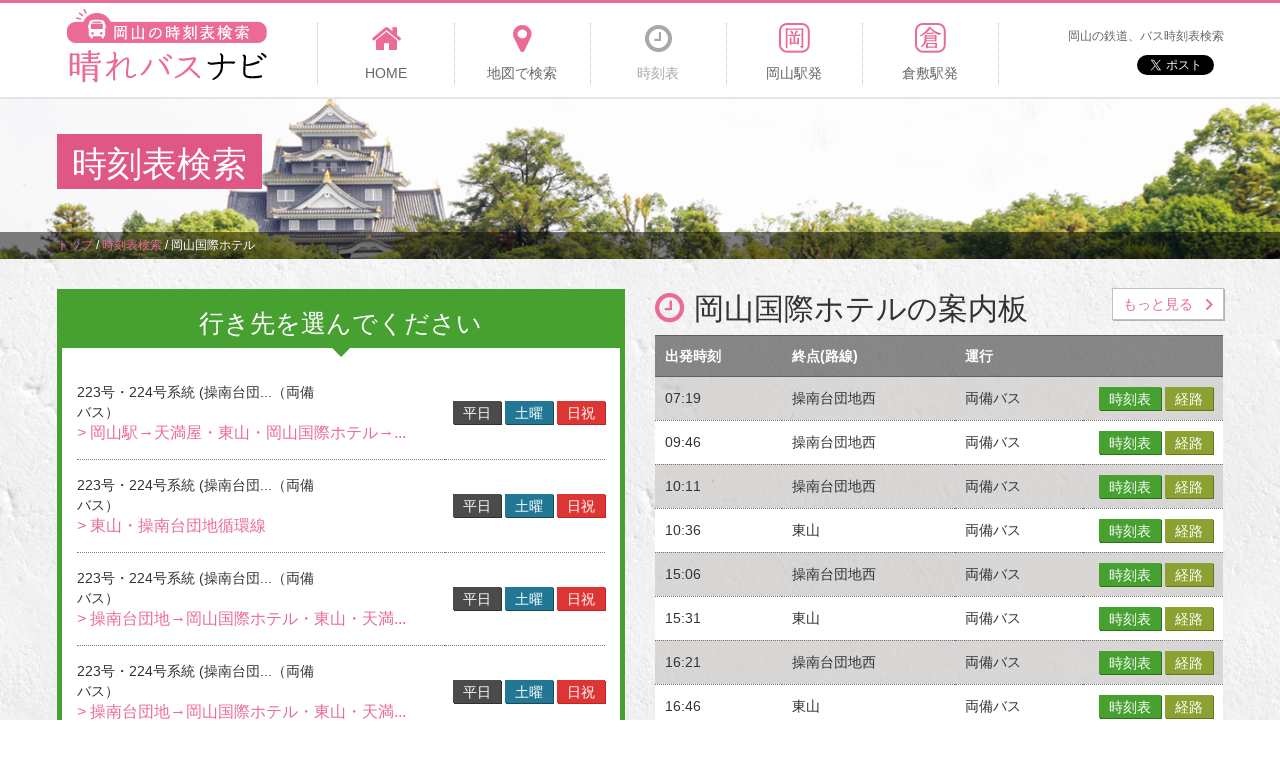

--- FILE ---
content_type: text/html; charset=UTF-8
request_url: http://okayama-bus.net/route/stop/detail/162
body_size: 26660
content:
<!DOCTYPE html>
<html lang="ja">
<head>
    <meta http-equiv="Content-Type" content="text/html; charset=UTF-8">
    <meta charset="utf-8">
    <meta name="viewport" content="width=device-width, initial-scale=1.0">
    <title>岡山国際ホテルの時刻表【岡山の時刻表検索 - 晴れバスナビ】</title>
<meta name="description" content="岡山国際ホテルの時刻表。路線別に検索でき、発車時刻案内板もあります。">
<meta name="keywords" content="岡山,バス,路線,時刻表,岡山国際ホテル">
<meta property="og:title" content="岡山の時刻表検索 - 晴れバスナビ】">
<meta property="og:description" content="岡山国際ホテルの時刻表。路線別に検索でき、発車時刻案内板もあります。">
<meta property="og:type" content="article">  
    <meta property="og:url" content="http://okayama-bus.net/route/stop/detail/162">
    <meta property="og:image" content="http://okayama-bus.net/img/og-image.png">
    <meta property="og:site_name" content="岡山の時刻表検索 - 晴れバスナビ">  
    <link rel="canonical" href="http://okayama-bus.net/route/stop/detail/162"/>
    <!-- HTML5 Support for IE -->
    <!--[if lt IE 9]>
    <script src="http://okayama-bus.net/js/html5shim.js"></script>
    <![endif]-->  
          
    <link href="http://okayama-bus.net/common/css/bootstrap.min.css" rel="stylesheet">
    <link href="http://okayama-bus.net/common/css/font-awesome.min.css" rel="stylesheet">
    <link href="http://okayama-bus.net/common/css/common.css" rel="stylesheet">
    <link href="http://okayama-bus.net/common/css/class.css" rel="stylesheet">
    <link href="http://okayama-bus.net/common/css/style.css" rel="stylesheet">
    <link href="http://okayama-bus.net/common/css/customize.css" rel="stylesheet">
    
    <script type="text/javascript" src="http://connect.facebook.net/ja_JP/all.js#xfbml=1"></script>
    <script src="http://okayama-bus.net/js/jquery-1.9.1.js"></script> <!-- jQuery -->
            <!-- Global site tag (gtag.js) - Google Analytics -->
    <script async src="https://www.googletagmanager.com/gtag/js?id=UA-120067098-1"></script>
    <script>
        window.dataLayer = window.dataLayer || [];
        function gtag(){dataLayer.push(arguments);}
        gtag('js', new Date());

        gtag('config', 'UA-120067098-1');
    </script>

</head>
<body id="timeTableResult">
    <!-- ### ヘッダー ### -->
    <header id="header">
    <div class="container">
        <h1 id="logo"><a href="http://okayama-bus.net/"><img src="http://okayama-bus.net/common/img/logo.png" width="200" height="75" alt="岡山の時刻表検索 - 晴れバスナビ" /></a></h1>
        <div class="spDevice spBtn clearfix">
            <a class="btnMenu" href="#"><i class="fa fa-bars"></i><span class="faTxt">MENU</span></a>
        </div>
        <div class="spDevice spSns">
            <p>岡山の鉄道、バス時刻表検索</p>
            <div class="snsBox">
                <div class="disT">
                    <div class="twitBox">
                        <a href="https://twitter.com/share" class="twitter-share-button" data-url="http://okayama-bus.net/" data-text="岡山バス" data-hashtags="岡山バス">Tweet</a>
						<script>!function(d,s,id){var js,fjs=d.getElementsByTagName(s)[0],p=/^http:/.test(d.location)?'http':'https';if(!d.getElementById(id)){js=d.createElement(s);js.id=id;js.src=p+'://platform.twitter.com/widgets.js';fjs.parentNode.insertBefore(js,fjs);}}(document, 'script', 'twitter-wjs');</script>
                    </div>
                    <div class="faceBox">
                        <fb:like href="http://okayama-bus.net/" send="false" layout="button_count" width="100" show_faces="false" action="like" colorscheme="light" font=""></fb:like>
                    </div>
                </div>
                <!--/.disT-->
            </div>
            <!--/.snsBox-->
        </div>
        <!--/.spDevice spSns-->
        <nav id="headNav">
            <ul>
                <li><a  href="http://okayama-bus.net/"><i class="fa fa-home"></i><span>HOME</span></a></li>
                <li><a  href="http://okayama-bus.net/route/map_search"><i class="fa fa-map-marker"></i><span>地図で検索</span></a></li>
                <li><a class="here" href="http://okayama-bus.net/route/stop/search"><i class="fa fa-clock-o"></i><span>時刻表</span></a></li>
                <li><a  href="http://okayama-bus.net/station/okayama"><i class="fa fa-oka"></i><span>岡山駅発</span></a></li>
                <li><a  href="http://okayama-bus.net/station/kurashiki"><i class="fa fa-kura"></i><span>倉敷駅発</span></a></li>
                <li class="last">
                    <p>岡山の鉄道、バス時刻表検索</p>
                    <div class="snsBox">
                        <div class="disT">
                            <div class="twitBox">
                                <a href="https://twitter.com/share" class="twitter-share-button" data-url="http://okayama-bus.net/" data-text="岡山バス" data-hashtags="岡山バス">Tweet</a>
								<script>!function(d,s,id){var js,fjs=d.getElementsByTagName(s)[0],p=/^http:/.test(d.location)?'http':'https';if(!d.getElementById(id)){js=d.createElement(s);js.id=id;js.src=p+'://platform.twitter.com/widgets.js';fjs.parentNode.insertBefore(js,fjs);}}(document, 'script', 'twitter-wjs');</script>
                            </div>
                            <div class="faceBox">
                                <fb:like href="http://okayama-bus.net/" send="false" layout="button_count" width="100" show_faces="false" action="like" colorscheme="light" font=""></fb:like>
                            </div>
                        </div>
                        <!--/.disT-->
                    </div>
                    <!--/.snsBox-->
                </li>
            </ul>
        </nav>
        <!--/#headNav-->
    </div>
    <!--/.container-->
</header>    <!-- ### コンテンツ ### -->
        <section id="main">
        <div class="container">
            <h2 class="mainTtl"><span class="txt">時刻表検索</span></h2>
            <div class="mainBan">
                <script async src="//pagead2.googlesyndication.com/pagead/js/adsbygoogle.js"></script>
                <!-- 岡山バス路線案内（横長） -->
                <ins class="adsbygoogle"
                     style="display:inline-block;width:728px;height:90px"
                     data-ad-client="ca-pub-1910977984268699"
                     data-ad-slot="4358087744"></ins>
                <script>
                (adsbygoogle = window.adsbygoogle || []).push({});
                </script>
            </div>
        </div>
        <!--/.container-->
                <div id="pankz">
            <div class="container">
                <ul class="breadcrumbs"><li itemscope itemtype="http://data-vocabulary.org/Breadcrumb"><a href="http://okayama-bus.net/" itemprop="url"><span itemprop="title">トップ</span></a><span class"divider">&nbsp;/&nbsp;</span></li><li itemscope itemtype="http://data-vocabulary.org/Breadcrumb"><a href="http://okayama-bus.net/route/stop/search" itemprop="url"><span itemprop="title">時刻表検索</span></a><span class"divider">&nbsp;/&nbsp;</span></li><li itemscope itemtype="http://data-vocabulary.org/Breadcrumb" class="active"><span itemprop="title">岡山国際ホテル</span></li></ul>            </div>
        </div>
            </section>
    <!--/#main-->
		<section id="content">
    <div class="container">
        <div class="row">
            <div class="col-sm-6">
                <div class="ML-15">
                    <div class="blnBox3 MB20">
                        <h3 class="blnTtl fnt25"><span class="faTxt">行き先を選んでください</span></h3>
                        <div class="p0_15">
                            <div class="listTable2">
                                                            <table>
                                	                                    <tr>
                                        <td>
                                            <span class="name">223号・224号系統 (操南台団...（両備バス）</span>
                                            <a class="where" href="http://okayama-bus.net/route/stop/time/162/4/7">&gt; 岡山駅→天満屋・東山・岡山国際ホテル→...</a>
                                        </td>
                                        <td class="taR">
                                            <a href="http://okayama-bus.net/route/stop/time/162/4/7/week" class="btn btn5 btnS">平日</a>
                                            <a href="http://okayama-bus.net/route/stop/time/162/4/7/sat" class="btn btn6 btnS">土曜</a>
                                            <a href="http://okayama-bus.net/route/stop/time/162/4/7/sun" class="btn btn7 btnS">日祝</a>
                                        </td>
                                    </tr>
                                                                        <tr>
                                        <td>
                                            <span class="name">223号・224号系統 (操南台団...（両備バス）</span>
                                            <a class="where" href="http://okayama-bus.net/route/stop/time/162/4/414">&gt; 東山・操南台団地循環線</a>
                                        </td>
                                        <td class="taR">
                                            <a href="http://okayama-bus.net/route/stop/time/162/4/414/week" class="btn btn5 btnS">平日</a>
                                            <a href="http://okayama-bus.net/route/stop/time/162/4/414/sat" class="btn btn6 btnS">土曜</a>
                                            <a href="http://okayama-bus.net/route/stop/time/162/4/414/sun" class="btn btn7 btnS">日祝</a>
                                        </td>
                                    </tr>
                                                                        <tr>
                                        <td>
                                            <span class="name">223号・224号系統 (操南台団...（両備バス）</span>
                                            <a class="where" href="http://okayama-bus.net/route/stop/time/162/4/8">&gt; 操南台団地→岡山国際ホテル・東山・天満...</a>
                                        </td>
                                        <td class="taR">
                                            <a href="http://okayama-bus.net/route/stop/time/162/4/8/week" class="btn btn5 btnS">平日</a>
                                            <a href="http://okayama-bus.net/route/stop/time/162/4/8/sat" class="btn btn6 btnS">土曜</a>
                                            <a href="http://okayama-bus.net/route/stop/time/162/4/8/sun" class="btn btn7 btnS">日祝</a>
                                        </td>
                                    </tr>
                                                                        <tr>
                                        <td>
                                            <span class="name">223号・224号系統 (操南台団...（両備バス）</span>
                                            <a class="where" href="http://okayama-bus.net/route/stop/time/162/4/8">&gt; 操南台団地→岡山国際ホテル・東山・天満...</a>
                                        </td>
                                        <td class="taR">
                                            <a href="http://okayama-bus.net/route/stop/time/162/4/8/week" class="btn btn5 btnS">平日</a>
                                            <a href="http://okayama-bus.net/route/stop/time/162/4/8/sat" class="btn btn6 btnS">土曜</a>
                                            <a href="http://okayama-bus.net/route/stop/time/162/4/8/sun" class="btn btn7 btnS">日祝</a>
                                        </td>
                                    </tr>
                                                                    </table>
                                                        </div>
                            <a class="disIB txtLGry MT20 MB20 hvTdN" href="JavaScript:history.back();"><span class="txtPnk MR3">&lt;</span>もどる</a>
                        </div>
                        <!--/.p0_15-->
                    </div>
                    <!--/.blnBox3-->
                </div>
                <!--/.ML-15-->
            </div>
            <!--/.col-sm-6-->
            <div class="col-sm-6">
                <div class="MR-15">
                    <div class="guideBox MB30">
                        <h3 class="guideTtl">
						<i class="fa fa-clock-o"></i><span class="faTxt">岡山国際ホテルの案内板</span>
						<a class="btn btn2 btnMore1" href="http://okayama-bus.net/route/stop/board/162"><span>もっと見る</span></a>
					</h3>
                        <div class="listTable1">
                    	                            <table class="alter2">
                                <thead>
                                	<tr>
                                	                                		<th class="space-nowrap">出発時刻</th>
                                		<th class="space-nowrap">終点(路線)</th>
                                		<th>運行</th>
                                		<th></th>
                                	</tr>
                                </thead>
                                <tbody>
                                                                                                            <tr>
                                                                        	<td>07:19</td>                                    		
                                    	<td>操南台団地西</td>
                                    	<td>両備バス</td>                                    		
                                    	<td class="taR">
                                    		<a href="http://okayama-bus.net/route/stop/time/162/4/7/week" class="btn btn3 btnS">時刻表</a>
                                    		<a href="http://okayama-bus.net/route/stop/line_time/4/701/1/week/162" class="btn btn4 btnS">経路</a>
                                    	</td>
                                    </tr>
                                                                        <tr>
                                                                        	<td>09:46</td>                                    		
                                    	<td>操南台団地西</td>
                                    	<td>両備バス</td>                                    		
                                    	<td class="taR">
                                    		<a href="http://okayama-bus.net/route/stop/time/162/4/414/week" class="btn btn3 btnS">時刻表</a>
                                    		<a href="http://okayama-bus.net/route/stop/line_time/4/41401/1/week/162" class="btn btn4 btnS">経路</a>
                                    	</td>
                                    </tr>
                                                                        <tr>
                                                                        	<td>10:11</td>                                    		
                                    	<td>操南台団地西</td>
                                    	<td>両備バス</td>                                    		
                                    	<td class="taR">
                                    		<a href="http://okayama-bus.net/route/stop/time/162/4/414/week" class="btn btn3 btnS">時刻表</a>
                                    		<a href="http://okayama-bus.net/route/stop/line_time/4/41401/2/week/162" class="btn btn4 btnS">経路</a>
                                    	</td>
                                    </tr>
                                                                        <tr>
                                                                        	<td>10:36</td>                                    		
                                    	<td>東山</td>
                                    	<td>両備バス</td>                                    		
                                    	<td class="taR">
                                    		<a href="http://okayama-bus.net/route/stop/time/162/4/414/week" class="btn btn3 btnS">時刻表</a>
                                    		<a href="http://okayama-bus.net/route/stop/line_time/4/41402/3/week/162" class="btn btn4 btnS">経路</a>
                                    	</td>
                                    </tr>
                                                                        <tr>
                                                                        	<td>15:06</td>                                    		
                                    	<td>操南台団地西</td>
                                    	<td>両備バス</td>                                    		
                                    	<td class="taR">
                                    		<a href="http://okayama-bus.net/route/stop/time/162/4/414/week" class="btn btn3 btnS">時刻表</a>
                                    		<a href="http://okayama-bus.net/route/stop/line_time/4/41401/5/week/162" class="btn btn4 btnS">経路</a>
                                    	</td>
                                    </tr>
                                                                        <tr>
                                                                        	<td>15:31</td>                                    		
                                    	<td>東山</td>
                                    	<td>両備バス</td>                                    		
                                    	<td class="taR">
                                    		<a href="http://okayama-bus.net/route/stop/time/162/4/414/week" class="btn btn3 btnS">時刻表</a>
                                    		<a href="http://okayama-bus.net/route/stop/line_time/4/41402/6/week/162" class="btn btn4 btnS">経路</a>
                                    	</td>
                                    </tr>
                                                                        <tr>
                                                                        	<td>16:21</td>                                    		
                                    	<td>操南台団地西</td>
                                    	<td>両備バス</td>                                    		
                                    	<td class="taR">
                                    		<a href="http://okayama-bus.net/route/stop/time/162/4/414/week" class="btn btn3 btnS">時刻表</a>
                                    		<a href="http://okayama-bus.net/route/stop/line_time/4/41401/8/week/162" class="btn btn4 btnS">経路</a>
                                    	</td>
                                    </tr>
                                                                        <tr>
                                                                        	<td>16:46</td>                                    		
                                    	<td>東山</td>
                                    	<td>両備バス</td>                                    		
                                    	<td class="taR">
                                    		<a href="http://okayama-bus.net/route/stop/time/162/4/414/week" class="btn btn3 btnS">時刻表</a>
                                    		<a href="http://okayama-bus.net/route/stop/line_time/4/41402/9/week/162" class="btn btn4 btnS">経路</a>
                                    	</td>
                                    </tr>
                                                                        <tr>
                                                                        	<td>17:51</td>                                    		
                                    	<td>操南台団地西</td>
                                    	<td>両備バス</td>                                    		
                                    	<td class="taR">
                                    		<a href="http://okayama-bus.net/route/stop/time/162/4/7/week" class="btn btn3 btnS">時刻表</a>
                                    		<a href="http://okayama-bus.net/route/stop/line_time/4/701/2/week/162" class="btn btn4 btnS">経路</a>
                                    	</td>
                                    </tr>
                                                                    </tbody>
                            </table>
                        </div>
                        <p class="guideTxt1">＊バス先頭幕の行先とは表示が異なる場合があります。</p>
                                            </div>
                    <!--/.guideBox-->
                    <div class="MB20">
    <script async src="//pagead2.googlesyndication.com/pagead/js/adsbygoogle.js"></script>
    <!-- 岡山バス路線案内（右上） -->
    <ins class="adsbygoogle"
         style="display:block"
         data-ad-client="ca-pub-1910977984268699"
         data-ad-slot="2881354546"
         data-ad-format="auto"></ins>
    <script>
    (adsbygoogle = window.adsbygoogle || []).push({});
    </script>
</div>
<div class="blnBox4 MB20">
	<h3 class="blnTtl">
		<span class="faTxt">ご利用上の注意</span>
	</h3>
	<p class="p0_15">
		【お知らせ】道路の混雑状況や工事、天候などの影響で、発着時刻が変更または運休となる場合があります。また年末年始やお盆期間、イベント時の臨時ダイヤなどにも対応しておりません。実際の運行状況は各社にご確認ください。ご意見、ご要望、データ不備などにつきましては、<a class="txtRed1 tdU" href="http://okayama-bus.net/doc/contact">こちら</a>よりお問い合わせください。
	</p>
</div><!--/.blnBox4-->
<div class="MB20">
    <script async src="//pagead2.googlesyndication.com/pagead/js/adsbygoogle.js"></script>
    <!-- 岡山バス路線案内 （右下） -->
    <ins class="adsbygoogle"
         style="display:block"
         data-ad-client="ca-pub-1910977984268699"
         data-ad-slot="8927888146"
         data-ad-format="auto"></ins>
    <script>
    (adsbygoogle = window.adsbygoogle || []).push({});
    </script>
</div>                </div>
                <!--/.MR-15-->
            </div>
            <!--/.col-sm-6-->
        </div>
        <!--/.row-->
    </div>
    <!--/.container-->
</section>
<!--/#content-->    <!-- ### サイドバー ### -->
        <!-- #sidebar -->
    <!-- ### フッター ### -->
    <footer id="footer">
    <nav class="footNav">
        <dl class="cont">
            <dt>コンテンツ</dt>
            <dd>
                <ul>
                    <li><a href="http://okayama-bus.net/">HOME</a></li>
                    <li><a href="http://okayama-bus.net/route/map_search">地図検索</a></li>
                    <li><a href="http://okayama-bus.net/route/stop/search">時刻表検索</a></li>
                    <li><a href="http://okayama-bus.net/station/okayama">岡山駅</a></li>
                    <li><a href="http://okayama-bus.net/station/kurashiki">倉敷駅</a></li>
                    <li><a href="http://okayama-bus.net/doc/info">使い方</a></li>
                    <li><a href="http://okayama-bus.net/doc/company">運営会社</a></li>
                    <li><a href="http://ymkinc.com/contact" target="_blank">問い合わせ</a></li>
                </ul>
                <p class="rss"><a href="http://okayama-bus.net/top/rss">RSS</a></p>
            </dd>
        </dl>
        <dl class="vehicle">
            <dt>バス、鉄道会社</dt>
            <dd>
                <ul>
                    <li><a href="http://plus.harenet.ne.jp/~ibarasen/" target="_blank">井原鉄道　0866-63-2677</a></li>
                    <li><a href="http://www.unobus.co.jp/" target="_blank">宇野バス　086-225-3311</a></li>
                    <li><a href="http://www.okayama-kido.co.jp/bus/" target="_blank">岡電バス　086-223-7221</a></li>
                    <li><a href="http://www.okayama-kido.co.jp/tramway/" target="_blank">岡山電気軌道　086-272-1811</a></li>
                    <li><a href="http://www.shimoden.co.jp/" target="_blank">下電バス　086-231-4331</a></li>
                    <li><a href="http://www.city.tamano.okayama.jp/webapps/www/service/detail.jsp?id=6872" target="_blank">シーバス　0863-32-5505</a></li>
                    <li><a href="http://www.chutetsu-bus.co.jp/" target="_blank">中鉄バス　086-222-6601</a></li>
                    <li><a href="http://www.mizurin.co.jp/contents/time_table.html" target="_blank">水島臨海鉄道　086-446-0931</a></li>
                    <li><a href="http://www.ryobi-holdings.jp/bus/rosen/index.htm" target="_blank">両備バス　086-232-2116</a></li>
                </ul>
            </dd>
        </dl>
    </nav>
    <p id="copyright">Copyright &copy; <a href="http://okayama-bus.net/">岡山の時刻表検索 - 晴れバスナビ</a></p>
</footer>    <!-- #footer -->
    <!-- BooSt用JS -->
    <script src="http://okayama-bus.net/common/js/bootstrap.min.js"></script>
    <script src="http://okayama-bus.net/common/js/common.js"></script>
    
    <script src="http://okayama-bus.net/js/bootstrap.js"></script> <!-- Bootstrap -->
    <script src="http://okayama-bus.net/js/jquery.prettyPhoto.js"></script> <!-- prettyPhoto -->
    <script src="http://okayama-bus.net/js/jquery.isotope.js"></script> <!-- isotope -->
    <script src="http://okayama-bus.net/js/jquery.cslider.js"></script> <!-- jQuery cSlider -->
    <script src="http://okayama-bus.net/js/modernizr.custom.28468.js"></script> <!-- Extra script for cslider -->
    
    <script src="http://okayama-bus.net/js/filter.js"></script> <!-- Support -->
    <script src="http://okayama-bus.net/js/custom.js"></script> <!-- Custom JS -->
    </body>
</html>


--- FILE ---
content_type: text/html; charset=utf-8
request_url: https://www.google.com/recaptcha/api2/aframe
body_size: 267
content:
<!DOCTYPE HTML><html><head><meta http-equiv="content-type" content="text/html; charset=UTF-8"></head><body><script nonce="17SaLrIk-Qr5tIvfw5F5zg">/** Anti-fraud and anti-abuse applications only. See google.com/recaptcha */ try{var clients={'sodar':'https://pagead2.googlesyndication.com/pagead/sodar?'};window.addEventListener("message",function(a){try{if(a.source===window.parent){var b=JSON.parse(a.data);var c=clients[b['id']];if(c){var d=document.createElement('img');d.src=c+b['params']+'&rc='+(localStorage.getItem("rc::a")?sessionStorage.getItem("rc::b"):"");window.document.body.appendChild(d);sessionStorage.setItem("rc::e",parseInt(sessionStorage.getItem("rc::e")||0)+1);localStorage.setItem("rc::h",'1770024509614');}}}catch(b){}});window.parent.postMessage("_grecaptcha_ready", "*");}catch(b){}</script></body></html>